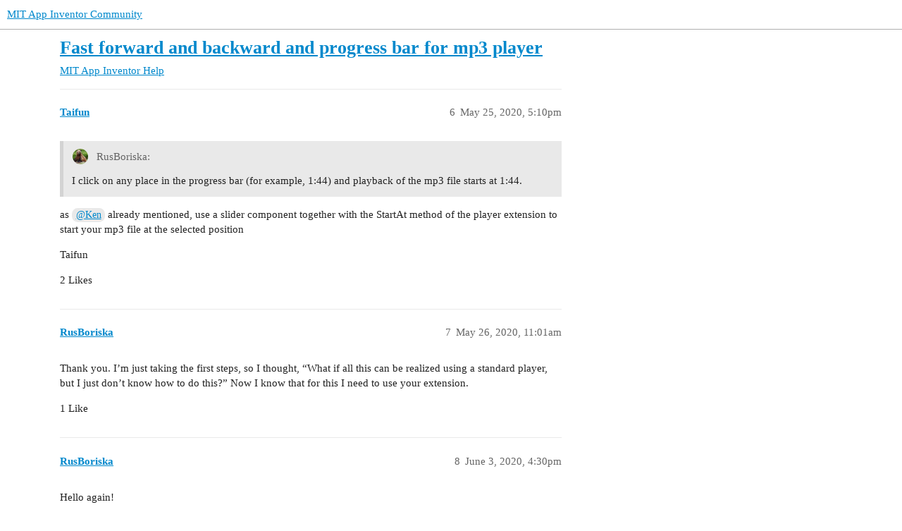

--- FILE ---
content_type: text/html; charset=utf-8
request_url: https://community.appinventor.mit.edu/t/fast-forward-and-backward-and-progress-bar-for-mp3-player/9702/17
body_size: 8117
content:
<!DOCTYPE html>
<html lang="en">
  <head>
    <meta charset="utf-8">
    <title>Fast forward and backward and progress bar for mp3 player - #17 by Anke - MIT App Inventor Help - MIT App Inventor Community</title>
    <meta name="description" content="Hello! 
How to make fast forward, rewind and progress bar for mp3 player? 
That is, I want to do the following things: 

I press the button forward, after which the mp3 file is rewound forward for a certain number of sec&amp;hellip;">
    <meta name="generator" content="Discourse 3.2.0.beta4-dev - https://github.com/discourse/discourse version baa7c4cec742f2275e5c8712c692076df0bfbac2">
<link rel="icon" type="image/png" href="https://community.appinventor.mit.edu/uploads/default/optimized/3X/b/3/b31c85ef8c680bebd74e67785a8bae253991c8c9_2_32x32.png">
<link rel="apple-touch-icon" type="image/png" href="https://community.appinventor.mit.edu/uploads/default/optimized/1X/177eff2d162f9b17880d0b5fa57dae096922481a_2_180x180.png">
<meta name="theme-color" media="all" content="#ffffff">

<meta name="viewport" content="width=device-width, initial-scale=1.0, minimum-scale=1.0, user-scalable=yes, viewport-fit=cover">
<link rel="canonical" href="https://community.appinventor.mit.edu/t/fast-forward-and-backward-and-progress-bar-for-mp3-player/9702" />

<link rel="search" type="application/opensearchdescription+xml" href="https://community.appinventor.mit.edu/opensearch.xml" title="MIT App Inventor Community Search">

    <link href="/stylesheets/color_definitions_light_2_3_b2bda43992216cd14b9dfa40d35a2e7088ce675d.css?__ws=community.appinventor.mit.edu" media="all" rel="stylesheet" class="light-scheme"/>

  <link href="/stylesheets/desktop_926f583c7deb9c34f0affc4da87f98430b502fe8.css?__ws=community.appinventor.mit.edu" media="all" rel="stylesheet" data-target="desktop"  />



  <link href="/stylesheets/chat_926f583c7deb9c34f0affc4da87f98430b502fe8.css?__ws=community.appinventor.mit.edu" media="all" rel="stylesheet" data-target="chat"  />
  <link href="/stylesheets/checklist_926f583c7deb9c34f0affc4da87f98430b502fe8.css?__ws=community.appinventor.mit.edu" media="all" rel="stylesheet" data-target="checklist"  />
  <link href="/stylesheets/discourse-akismet_926f583c7deb9c34f0affc4da87f98430b502fe8.css?__ws=community.appinventor.mit.edu" media="all" rel="stylesheet" data-target="discourse-akismet"  />
  <link href="/stylesheets/discourse-assign_926f583c7deb9c34f0affc4da87f98430b502fe8.css?__ws=community.appinventor.mit.edu" media="all" rel="stylesheet" data-target="discourse-assign"  />
  <link href="/stylesheets/discourse-canned-replies_926f583c7deb9c34f0affc4da87f98430b502fe8.css?__ws=community.appinventor.mit.edu" media="all" rel="stylesheet" data-target="discourse-canned-replies"  />
  <link href="/stylesheets/discourse-details_926f583c7deb9c34f0affc4da87f98430b502fe8.css?__ws=community.appinventor.mit.edu" media="all" rel="stylesheet" data-target="discourse-details"  />
  <link href="/stylesheets/discourse-lazy-videos_926f583c7deb9c34f0affc4da87f98430b502fe8.css?__ws=community.appinventor.mit.edu" media="all" rel="stylesheet" data-target="discourse-lazy-videos"  />
  <link href="/stylesheets/discourse-local-dates_926f583c7deb9c34f0affc4da87f98430b502fe8.css?__ws=community.appinventor.mit.edu" media="all" rel="stylesheet" data-target="discourse-local-dates"  />
  <link href="/stylesheets/discourse-narrative-bot_926f583c7deb9c34f0affc4da87f98430b502fe8.css?__ws=community.appinventor.mit.edu" media="all" rel="stylesheet" data-target="discourse-narrative-bot"  />
  <link href="/stylesheets/discourse-presence_926f583c7deb9c34f0affc4da87f98430b502fe8.css?__ws=community.appinventor.mit.edu" media="all" rel="stylesheet" data-target="discourse-presence"  />
  <link href="/stylesheets/discourse-solved_926f583c7deb9c34f0affc4da87f98430b502fe8.css?__ws=community.appinventor.mit.edu" media="all" rel="stylesheet" data-target="discourse-solved"  />
  <link href="/stylesheets/discourse-translator_926f583c7deb9c34f0affc4da87f98430b502fe8.css?__ws=community.appinventor.mit.edu" media="all" rel="stylesheet" data-target="discourse-translator"  />
  <link href="/stylesheets/docker_manager_926f583c7deb9c34f0affc4da87f98430b502fe8.css?__ws=community.appinventor.mit.edu" media="all" rel="stylesheet" data-target="docker_manager"  />
  <link href="/stylesheets/footnote_926f583c7deb9c34f0affc4da87f98430b502fe8.css?__ws=community.appinventor.mit.edu" media="all" rel="stylesheet" data-target="footnote"  />
  <link href="/stylesheets/poll_926f583c7deb9c34f0affc4da87f98430b502fe8.css?__ws=community.appinventor.mit.edu" media="all" rel="stylesheet" data-target="poll"  />
  <link href="/stylesheets/spoiler-alert_926f583c7deb9c34f0affc4da87f98430b502fe8.css?__ws=community.appinventor.mit.edu" media="all" rel="stylesheet" data-target="spoiler-alert"  />
  <link href="/stylesheets/chat_desktop_926f583c7deb9c34f0affc4da87f98430b502fe8.css?__ws=community.appinventor.mit.edu" media="all" rel="stylesheet" data-target="chat_desktop"  />
  <link href="/stylesheets/poll_desktop_926f583c7deb9c34f0affc4da87f98430b502fe8.css?__ws=community.appinventor.mit.edu" media="all" rel="stylesheet" data-target="poll_desktop"  />

  <link href="/stylesheets/desktop_theme_3_ae3b69f33d852c8b19a4fb9704502a5a4d99992f.css?__ws=community.appinventor.mit.edu" media="all" rel="stylesheet" data-target="desktop_theme" data-theme-id="3" data-theme-name="light"/>

    
    
        <link rel="alternate nofollow" type="application/rss+xml" title="RSS feed of &#39;Fast forward and backward and progress bar for mp3 player&#39;" href="https://community.appinventor.mit.edu/t/fast-forward-and-backward-and-progress-bar-for-mp3-player/9702.rss" />
    <meta property="og:site_name" content="MIT App Inventor Community" />
<meta property="og:type" content="website" />
<meta name="twitter:card" content="summary" />
<meta name="twitter:image" content="https://community.appinventor.mit.edu/uploads/default/original/2X/7/7b12579bb17e7ae436abf6225276dc51cdbec0b6.png" />
<meta property="og:image" content="https://community.appinventor.mit.edu/uploads/default/original/2X/7/7b12579bb17e7ae436abf6225276dc51cdbec0b6.png" />
<meta property="og:url" content="https://community.appinventor.mit.edu/t/fast-forward-and-backward-and-progress-bar-for-mp3-player/9702/17" />
<meta name="twitter:url" content="https://community.appinventor.mit.edu/t/fast-forward-and-backward-and-progress-bar-for-mp3-player/9702/17" />
<meta property="og:title" content="Fast forward and backward and progress bar for mp3 player" />
<meta name="twitter:title" content="Fast forward and backward and progress bar for mp3 player" />
<meta property="og:description" content="Ok, try this and if you have adapted / optimized my approach for yourself, post the result so that everyone can learn from it.     Of couse, you can also use mp3:" />
<meta name="twitter:description" content="Ok, try this and if you have adapted / optimized my approach for yourself, post the result so that everyone can learn from it.     Of couse, you can also use mp3:" />
<meta property="og:article:section" content="MIT App Inventor Help" />
<meta property="og:article:section:color" content="9EB83B" />
<meta property="article:published_time" content="2020-06-04T12:28:18+00:00" />
<meta property="og:ignore_canonical" content="true" />


    
  </head>
  <body class="crawler ">
    
    <header>
  <a href="/">
    MIT App Inventor Community
  </a>
</header>

    <div id="main-outlet" class="wrap" role="main">
        <div id="topic-title">
    <h1>
      <a href="/t/fast-forward-and-backward-and-progress-bar-for-mp3-player/9702">Fast forward and backward and progress bar for mp3 player</a>
    </h1>

      <div class="topic-category" itemscope itemtype="http://schema.org/BreadcrumbList">
          <span itemprop="itemListElement" itemscope itemtype="http://schema.org/ListItem">
            <a href="/c/mit-app-inventor-help/5" class="badge-wrapper bullet" itemprop="item">
              <span class='badge-category-bg' style='background-color: #9EB83B'></span>
              <span class='badge-category clear-badge'>
                <span class='category-name' itemprop='name'>MIT App Inventor Help</span>
              </span>
            </a>
            <meta itemprop="position" content="1" />
          </span>
      </div>

  </div>

  

    <div itemscope itemtype='http://schema.org/DiscussionForumPosting'>
      <meta itemprop='headline' content='Fast forward and backward and progress bar for mp3 player'>
      <meta itemprop='url' content='https://community.appinventor.mit.edu/t/fast-forward-and-backward-and-progress-bar-for-mp3-player/9702'>
        <meta itemprop='articleSection' content='MIT App Inventor Help'>
      <meta itemprop='keywords' content=''>
      <div itemprop='publisher' itemscope itemtype="http://schema.org/Organization">
        <meta itemprop='name' content='Massachusetts Institute of Technology'>
          <div itemprop='logo' itemscope itemtype="http://schema.org/ImageObject">
            <meta itemprop='url' content='https://community.appinventor.mit.edu/uploads/default/original/1X/69d98bd983c7c56415dd3f05dea67a20ac6d355c.png'>
          </div>
      </div>

          <div id='post_6' itemprop='comment' itemscope itemtype='http://schema.org/Comment' class='topic-body crawler-post'>
            <div class='crawler-post-meta'>
              <span class="creator" itemprop="author" itemscope itemtype="http://schema.org/Person">
                <a itemprop="url" href='https://community.appinventor.mit.edu/u/Taifun'><span itemprop='name'>Taifun</span></a>
                
              </span>

              <link  href="https://community.appinventor.mit.edu/t/fast-forward-and-backward-and-progress-bar-for-mp3-player/9702">


              <span class="crawler-post-infos">
                  <time itemprop='datePublished' datetime='2020-05-25T17:10:29Z' class='post-time'>
                    May 25, 2020,  5:10pm
                  </time>
                  <meta itemprop='dateModified' content='2020-05-25T17:10:29Z'>
              <span itemprop='position'>6</span>
              </span>
            </div>
            <div class='post' itemprop='text'>
              <aside class="quote no-group" data-username="RusBoriska" data-post="1" data-topic="9702">
<div class="title">
<div class="quote-controls"></div>
<img loading="lazy" alt="" width="24" height="24" src="https://community.appinventor.mit.edu/user_avatar/community.appinventor.mit.edu/rusboriska/48/11309_2.png" class="avatar"> RusBoriska:</div>
<blockquote>
<p>I click on any place in the progress bar (for example, 1:44) and playback of the mp3 file starts at 1:44.</p>
</blockquote>
</aside>
<p>as <a class="mention" href="/u/ken">@Ken</a> already mentioned, use a slider component together with the StartAt method of the player extension to start your mp3 file at the selected position</p>
<p>Taifun</p>
            </div>

            <div itemprop="interactionStatistic" itemscope itemtype="http://schema.org/InteractionCounter">
              <meta itemprop="interactionType" content="http://schema.org/LikeAction"/>
              <meta itemprop="userInteractionCount" content="2" />
              <span class='post-likes'>2 Likes</span>
            </div>

            <div itemprop="interactionStatistic" itemscope itemtype="http://schema.org/InteractionCounter">
                <meta itemprop="interactionType" content="http://schema.org/CommentAction"/>
                <meta itemprop="userInteractionCount" content="1" />
              </div>

          </div>
          <div id='post_7' itemprop='comment' itemscope itemtype='http://schema.org/Comment' class='topic-body crawler-post'>
            <div class='crawler-post-meta'>
              <span class="creator" itemprop="author" itemscope itemtype="http://schema.org/Person">
                <a itemprop="url" href='https://community.appinventor.mit.edu/u/RusBoriska'><span itemprop='name'>RusBoriska</span></a>
                
              </span>

              <link  href="https://community.appinventor.mit.edu/t/fast-forward-and-backward-and-progress-bar-for-mp3-player/9702">


              <span class="crawler-post-infos">
                  <time itemprop='datePublished' datetime='2020-05-26T11:01:08Z' class='post-time'>
                    May 26, 2020, 11:01am
                  </time>
                  <meta itemprop='dateModified' content='2020-05-26T11:01:08Z'>
              <span itemprop='position'>7</span>
              </span>
            </div>
            <div class='post' itemprop='text'>
              <p>Thank you. I’m just taking the first steps, so I thought, “What if all this can be realized using a standard player, but I just don’t know how to do this?” Now I know that for this I need to use your extension.</p>
            </div>

            <div itemprop="interactionStatistic" itemscope itemtype="http://schema.org/InteractionCounter">
              <meta itemprop="interactionType" content="http://schema.org/LikeAction"/>
              <meta itemprop="userInteractionCount" content="1" />
              <span class='post-likes'>1 Like</span>
            </div>

            <div itemprop="interactionStatistic" itemscope itemtype="http://schema.org/InteractionCounter">
                <meta itemprop="interactionType" content="http://schema.org/CommentAction"/>
                <meta itemprop="userInteractionCount" content="1" />
              </div>

          </div>
          <div id='post_8' itemprop='comment' itemscope itemtype='http://schema.org/Comment' class='topic-body crawler-post'>
            <div class='crawler-post-meta'>
              <span class="creator" itemprop="author" itemscope itemtype="http://schema.org/Person">
                <a itemprop="url" href='https://community.appinventor.mit.edu/u/RusBoriska'><span itemprop='name'>RusBoriska</span></a>
                
              </span>

              <link  href="https://community.appinventor.mit.edu/t/fast-forward-and-backward-and-progress-bar-for-mp3-player/9702">


              <span class="crawler-post-infos">
                  <time itemprop='datePublished' datetime='2020-06-03T16:30:39Z' class='post-time'>
                    June 3, 2020,  4:30pm
                  </time>
                  <meta itemprop='dateModified' content='2020-06-03T16:30:39Z'>
              <span itemprop='position'>8</span>
              </span>
            </div>
            <div class='post' itemprop='text'>
              <p>Hello again!<br>
I have managed to implement the “fast forward” and “rewind” buttons. I just point StartAt + 10,000 milliseconds and -10,000 milliseconds. But I can’t make a progress bar using a slider.<br>
Please tell me how to do this.</p>
            </div>

            <div itemprop="interactionStatistic" itemscope itemtype="http://schema.org/InteractionCounter">
              <meta itemprop="interactionType" content="http://schema.org/LikeAction"/>
              <meta itemprop="userInteractionCount" content="1" />
              <span class='post-likes'>1 Like</span>
            </div>

            <div itemprop="interactionStatistic" itemscope itemtype="http://schema.org/InteractionCounter">
                <meta itemprop="interactionType" content="http://schema.org/CommentAction"/>
                <meta itemprop="userInteractionCount" content="2" />
              </div>

          </div>
          <div id='post_9' itemprop='comment' itemscope itemtype='http://schema.org/Comment' class='topic-body crawler-post'>
            <div class='crawler-post-meta'>
              <span class="creator" itemprop="author" itemscope itemtype="http://schema.org/Person">
                <a itemprop="url" href='https://community.appinventor.mit.edu/u/TIMAI2'><span itemprop='name'>TIMAI2</span></a>
                
              </span>

              <link  href="https://community.appinventor.mit.edu/t/fast-forward-and-backward-and-progress-bar-for-mp3-player/9702">


              <span class="crawler-post-infos">
                  <time itemprop='datePublished' datetime='2020-06-03T18:36:07Z' class='post-time'>
                    June 3, 2020,  6:36pm
                  </time>
                  <meta itemprop='dateModified' content='2020-06-03T18:36:07Z'>
              <span itemprop='position'>9</span>
              </span>
            </div>
            <div class='post' itemprop='text'>
              <p>Use the currentPosition and Duration blocks in combination with a clock timer (every second?) with your slider (disable thumb!)</p>
            </div>

            <div itemprop="interactionStatistic" itemscope itemtype="http://schema.org/InteractionCounter">
              <meta itemprop="interactionType" content="http://schema.org/LikeAction"/>
              <meta itemprop="userInteractionCount" content="1" />
              <span class='post-likes'>1 Like</span>
            </div>

            <div itemprop="interactionStatistic" itemscope itemtype="http://schema.org/InteractionCounter">
                <meta itemprop="interactionType" content="http://schema.org/CommentAction"/>
                <meta itemprop="userInteractionCount" content="2" />
              </div>

          </div>
          <div id='post_10' itemprop='comment' itemscope itemtype='http://schema.org/Comment' class='topic-body crawler-post'>
            <div class='crawler-post-meta'>
              <span class="creator" itemprop="author" itemscope itemtype="http://schema.org/Person">
                <a itemprop="url" href='https://community.appinventor.mit.edu/u/RusBoriska'><span itemprop='name'>RusBoriska</span></a>
                
              </span>

              <link  href="https://community.appinventor.mit.edu/t/fast-forward-and-backward-and-progress-bar-for-mp3-player/9702">


              <span class="crawler-post-infos">
                  <time itemprop='datePublished' datetime='2020-06-04T10:29:21Z' class='post-time'>
                    June 4, 2020, 10:29am
                  </time>
                  <meta itemprop='dateModified' content='2020-06-04T10:29:21Z'>
              <span itemprop='position'>10</span>
              </span>
            </div>
            <div class='post' itemprop='text'>
              <p>Every second? Oh, hell, haha ​​… It’s a pity that there is no ready-made solution. OK, I’ll try to do it on my own and as soon as I have questions, I will add this topic. I think this thread will be interesting to other people as well. Because before asking this question, I searched for information on the Internet. Usually they tell how to make a primitive mp3 player and there is no question (and an answer, respectively) about the buttons for rewinding a track and a progress bar. I hope that when the next curious person asks this question, they will get to this topic and save their time.</p>
            </div>

            <div itemprop="interactionStatistic" itemscope itemtype="http://schema.org/InteractionCounter">
              <meta itemprop="interactionType" content="http://schema.org/LikeAction"/>
              <meta itemprop="userInteractionCount" content="1" />
              <span class='post-likes'>1 Like</span>
            </div>

            <div itemprop="interactionStatistic" itemscope itemtype="http://schema.org/InteractionCounter">
                <meta itemprop="interactionType" content="http://schema.org/CommentAction"/>
                <meta itemprop="userInteractionCount" content="1" />
              </div>

          </div>
          <div id='post_11' itemprop='comment' itemscope itemtype='http://schema.org/Comment' class='topic-body crawler-post'>
            <div class='crawler-post-meta'>
              <span class="creator" itemprop="author" itemscope itemtype="http://schema.org/Person">
                <a itemprop="url" href='https://community.appinventor.mit.edu/u/Anke'><span itemprop='name'>Anke</span></a>
                
              </span>

              <link  href="https://community.appinventor.mit.edu/t/fast-forward-and-backward-and-progress-bar-for-mp3-player/9702">


              <span class="crawler-post-infos">
                  <time itemprop='datePublished' datetime='2020-06-04T10:50:06Z' class='post-time'>
                    June 4, 2020, 10:50am
                  </time>
                  <meta itemprop='dateModified' content='2020-06-04T10:50:06Z'>
              <span itemprop='position'>11</span>
              </span>
            </div>
            <div class='post' itemprop='text'>
              <p>Something like this?</p>
<div class="video-container">
    <video width="100%" height="100%" preload="metadata" controls>
      <source src="/uploads/default/original/2X/2/282069cbdfb95b15af74acf515d9b4ca8e0da1ec.mp4">
      <a href="https://community.appinventor.mit.edu/uploads/default/original/2X/2/282069cbdfb95b15af74acf515d9b4ca8e0da1ec.mp4">/uploads/default/original/2X/2/282069cbdfb95b15af74acf515d9b4ca8e0da1ec.mp4</a>
    </source></video>
  </div>
            </div>

            <div itemprop="interactionStatistic" itemscope itemtype="http://schema.org/InteractionCounter">
              <meta itemprop="interactionType" content="http://schema.org/LikeAction"/>
              <meta itemprop="userInteractionCount" content="1" />
              <span class='post-likes'>1 Like</span>
            </div>

            <div itemprop="interactionStatistic" itemscope itemtype="http://schema.org/InteractionCounter">
                <meta itemprop="interactionType" content="http://schema.org/CommentAction"/>
                <meta itemprop="userInteractionCount" content="2" />
              </div>

          </div>
          <div id='post_12' itemprop='comment' itemscope itemtype='http://schema.org/Comment' class='topic-body crawler-post'>
            <div class='crawler-post-meta'>
              <span class="creator" itemprop="author" itemscope itemtype="http://schema.org/Person">
                <a itemprop="url" href='https://community.appinventor.mit.edu/u/TIMAI2'><span itemprop='name'>TIMAI2</span></a>
                
              </span>

              <link  href="https://community.appinventor.mit.edu/t/fast-forward-and-backward-and-progress-bar-for-mp3-player/9702">


              <span class="crawler-post-infos">
                  <time itemprop='datePublished' datetime='2020-06-04T10:51:33Z' class='post-time'>
                    June 4, 2020, 10:51am
                  </time>
                  <meta itemprop='dateModified' content='2020-06-04T10:51:33Z'>
              <span itemprop='position'>12</span>
              </span>
            </div>
            <div class='post' itemprop='text'>
              <p>^^^ Nice <img src="https://community.appinventor.mit.edu/images/emoji/google/wink.png?v=9" title=":wink:" class="emoji" alt=":wink:"></p>
            </div>

            <div itemprop="interactionStatistic" itemscope itemtype="http://schema.org/InteractionCounter">
              <meta itemprop="interactionType" content="http://schema.org/LikeAction"/>
              <meta itemprop="userInteractionCount" content="0" />
              <span class='post-likes'></span>
            </div>

            <div itemprop="interactionStatistic" itemscope itemtype="http://schema.org/InteractionCounter">
                <meta itemprop="interactionType" content="http://schema.org/CommentAction"/>
                <meta itemprop="userInteractionCount" content="0" />
              </div>

          </div>
          <div id='post_13' itemprop='comment' itemscope itemtype='http://schema.org/Comment' class='topic-body crawler-post'>
            <div class='crawler-post-meta'>
              <span class="creator" itemprop="author" itemscope itemtype="http://schema.org/Person">
                <a itemprop="url" href='https://community.appinventor.mit.edu/u/Anke'><span itemprop='name'>Anke</span></a>
                
              </span>

              <link  href="https://community.appinventor.mit.edu/t/fast-forward-and-backward-and-progress-bar-for-mp3-player/9702">


              <span class="crawler-post-infos">
                  <time itemprop='datePublished' datetime='2020-06-04T10:57:05Z' class='post-time'>
                    June 4, 2020, 10:57am
                  </time>
                  <meta itemprop='dateModified' content='2020-06-04T10:57:05Z'>
              <span itemprop='position'>13</span>
              </span>
            </div>
            <div class='post' itemprop='text'>
              <aside class="quote group-powerusers" data-username="TIMAI2" data-post="9" data-topic="9702" data-full="true">
<div class="title">
<div class="quote-controls"></div>
<img loading="lazy" alt="" width="24" height="24" src="https://community.appinventor.mit.edu/user_avatar/community.appinventor.mit.edu/timai2/48/113034_2.png" class="avatar"> TIMAI2:</div>
<blockquote>
<p>Use the currentPosition and Duration blocks in combination with a clock timer (every second?) with your slider (<strong>disable thumb</strong>!</p>
</blockquote>
</aside>
<p>I would like to see a solution this way. <img src="https://community.appinventor.mit.edu/images/emoji/google/wink.png?v=12" title=":wink:" class="emoji" alt=":wink:" loading="lazy" width="20" height="20"></p>
            </div>

            <div itemprop="interactionStatistic" itemscope itemtype="http://schema.org/InteractionCounter">
              <meta itemprop="interactionType" content="http://schema.org/LikeAction"/>
              <meta itemprop="userInteractionCount" content="1" />
              <span class='post-likes'>1 Like</span>
            </div>

            <div itemprop="interactionStatistic" itemscope itemtype="http://schema.org/InteractionCounter">
                <meta itemprop="interactionType" content="http://schema.org/CommentAction"/>
                <meta itemprop="userInteractionCount" content="1" />
              </div>

          </div>
          <div id='post_14' itemprop='comment' itemscope itemtype='http://schema.org/Comment' class='topic-body crawler-post'>
            <div class='crawler-post-meta'>
              <span class="creator" itemprop="author" itemscope itemtype="http://schema.org/Person">
                <a itemprop="url" href='https://community.appinventor.mit.edu/u/TIMAI2'><span itemprop='name'>TIMAI2</span></a>
                
              </span>

              <link  href="https://community.appinventor.mit.edu/t/fast-forward-and-backward-and-progress-bar-for-mp3-player/9702">


              <span class="crawler-post-infos">
                  <time itemprop='datePublished' datetime='2020-06-04T11:00:00Z' class='post-time'>
                    June 4, 2020, 11:00am
                  </time>
                  <meta itemprop='dateModified' content='2020-06-04T11:00:00Z'>
              <span itemprop='position'>14</span>
              </span>
            </div>
            <div class='post' itemprop='text'>
              <aside class="quote group-powerusers" data-username="Anke" data-post="13" data-topic="9702">
<div class="title">
<div class="quote-controls"></div>
<img loading="lazy" alt="" width="24" height="24" src="https://community.appinventor.mit.edu/user_avatar/community.appinventor.mit.edu/anke/48/346_2.png" class="avatar"> Anke:</div>
<blockquote>
<p>I would like to see a solution this way</p>
</blockquote>
</aside>
<p>I thought that is what you just did <img src="https://community.appinventor.mit.edu/images/emoji/google/wink.png?v=12" title=":wink:" class="emoji" alt=":wink:" loading="lazy" width="20" height="20"></p>
            </div>

            <div itemprop="interactionStatistic" itemscope itemtype="http://schema.org/InteractionCounter">
              <meta itemprop="interactionType" content="http://schema.org/LikeAction"/>
              <meta itemprop="userInteractionCount" content="0" />
              <span class='post-likes'></span>
            </div>

            <div itemprop="interactionStatistic" itemscope itemtype="http://schema.org/InteractionCounter">
                <meta itemprop="interactionType" content="http://schema.org/CommentAction"/>
                <meta itemprop="userInteractionCount" content="1" />
              </div>

          </div>
          <div id='post_15' itemprop='comment' itemscope itemtype='http://schema.org/Comment' class='topic-body crawler-post'>
            <div class='crawler-post-meta'>
              <span class="creator" itemprop="author" itemscope itemtype="http://schema.org/Person">
                <a itemprop="url" href='https://community.appinventor.mit.edu/u/Anke'><span itemprop='name'>Anke</span></a>
                
              </span>

              <link  href="https://community.appinventor.mit.edu/t/fast-forward-and-backward-and-progress-bar-for-mp3-player/9702">


              <span class="crawler-post-infos">
                  <time itemprop='datePublished' datetime='2020-06-04T11:14:57Z' class='post-time'>
                    June 4, 2020, 11:14am
                  </time>
                  <meta itemprop='dateModified' content='2020-06-04T11:14:57Z'>
              <span itemprop='position'>15</span>
              </span>
            </div>
            <div class='post' itemprop='text'>
              <aside class="quote group-powerusers" data-username="TIMAI2" data-post="14" data-topic="9702">
<div class="title">
<div class="quote-controls"></div>
<img loading="lazy" alt="" width="24" height="24" src="https://community.appinventor.mit.edu/user_avatar/community.appinventor.mit.edu/timai2/48/113034_2.png" class="avatar"> TIMAI2:</div>
<blockquote>
<p>that is what you just did</p>
</blockquote>
</aside>
<p>... but not by disabling any slider.</p>
            </div>

            <div itemprop="interactionStatistic" itemscope itemtype="http://schema.org/InteractionCounter">
              <meta itemprop="interactionType" content="http://schema.org/LikeAction"/>
              <meta itemprop="userInteractionCount" content="1" />
              <span class='post-likes'>1 Like</span>
            </div>

            <div itemprop="interactionStatistic" itemscope itemtype="http://schema.org/InteractionCounter">
                <meta itemprop="interactionType" content="http://schema.org/CommentAction"/>
                <meta itemprop="userInteractionCount" content="0" />
              </div>

          </div>
          <div id='post_16' itemprop='comment' itemscope itemtype='http://schema.org/Comment' class='topic-body crawler-post'>
            <div class='crawler-post-meta'>
              <span class="creator" itemprop="author" itemscope itemtype="http://schema.org/Person">
                <a itemprop="url" href='https://community.appinventor.mit.edu/u/RusBoriska'><span itemprop='name'>RusBoriska</span></a>
                
              </span>

              <link  href="https://community.appinventor.mit.edu/t/fast-forward-and-backward-and-progress-bar-for-mp3-player/9702">


              <span class="crawler-post-infos">
                  <time itemprop='datePublished' datetime='2020-06-04T11:38:15Z' class='post-time'>
                    June 4, 2020, 11:38am
                  </time>
                  <meta itemprop='dateModified' content='2020-06-04T11:38:15Z'>
              <span itemprop='position'>16</span>
              </span>
            </div>
            <div class='post' itemprop='text'>
              <p>Yes, yes, something like this, as in any decent mp3 player, haha. So a user may quickly go to the middle of the track, listen to the beginning, go to the end and so on.<br>
Can you show how you did it, please?</p>
            </div>

            <div itemprop="interactionStatistic" itemscope itemtype="http://schema.org/InteractionCounter">
              <meta itemprop="interactionType" content="http://schema.org/LikeAction"/>
              <meta itemprop="userInteractionCount" content="0" />
              <span class='post-likes'></span>
            </div>

            <div itemprop="interactionStatistic" itemscope itemtype="http://schema.org/InteractionCounter">
                <meta itemprop="interactionType" content="http://schema.org/CommentAction"/>
                <meta itemprop="userInteractionCount" content="2" />
              </div>

          </div>
          <div id='post_17' itemprop='comment' itemscope itemtype='http://schema.org/Comment' class='topic-body crawler-post'>
            <div class='crawler-post-meta'>
              <span class="creator" itemprop="author" itemscope itemtype="http://schema.org/Person">
                <a itemprop="url" href='https://community.appinventor.mit.edu/u/Anke'><span itemprop='name'>Anke</span></a>
                
              </span>

              <link  href="https://community.appinventor.mit.edu/t/fast-forward-and-backward-and-progress-bar-for-mp3-player/9702">

                <link itemprop="image" href="https://community.appinventor.mit.edu/uploads/default/original/2X/7/7b12579bb17e7ae436abf6225276dc51cdbec0b6.png">

              <span class="crawler-post-infos">
                  <time itemprop='datePublished' datetime='2020-06-04T12:28:18Z' class='post-time'>
                    June 4, 2020, 12:28pm
                  </time>
                  <meta itemprop='dateModified' content='2020-06-04T12:28:18Z'>
              <span itemprop='position'>17</span>
              </span>
            </div>
            <div class='post' itemprop='text'>
              <aside class="quote no-group" data-username="RusBoriska" data-post="16" data-topic="9702">
<div class="title">
<div class="quote-controls"></div>
<img loading="lazy" alt="" width="24" height="24" src="https://community.appinventor.mit.edu/user_avatar/community.appinventor.mit.edu/rusboriska/48/11309_2.png" class="avatar"> RusBoriska:</div>
<blockquote>
<p>Can you show how you did it, please?</p>
</blockquote>
</aside>
<p>Ok, try this and if you have adapted / optimized my approach for yourself, post the result so that everyone can learn from it.</p>
<p><div class="lightbox-wrapper"><a class="lightbox" href="https://community.appinventor.mit.edu/uploads/default/original/2X/7/7b12579bb17e7ae436abf6225276dc51cdbec0b6.png" data-download-href="https://community.appinventor.mit.edu/uploads/default/7b12579bb17e7ae436abf6225276dc51cdbec0b6" title="grafik"><img src="https://community.appinventor.mit.edu/uploads/default/optimized/2X/7/7b12579bb17e7ae436abf6225276dc51cdbec0b6_2_690x452.png" alt="grafik" data-base62-sha1="hyK1Fmr4mcRuHB9bT1k295uGMrY" width="690" height="452" srcset="https://community.appinventor.mit.edu/uploads/default/optimized/2X/7/7b12579bb17e7ae436abf6225276dc51cdbec0b6_2_690x452.png, https://community.appinventor.mit.edu/uploads/default/optimized/2X/7/7b12579bb17e7ae436abf6225276dc51cdbec0b6_2_1035x678.png 1.5x, https://community.appinventor.mit.edu/uploads/default/original/2X/7/7b12579bb17e7ae436abf6225276dc51cdbec0b6.png 2x" data-dominant-color="CED0C4"><div class="meta"><svg class="fa d-icon d-icon-far-image svg-icon" aria-hidden="true"><use href="#far-image"></use></svg><span class="filename">grafik</span><span class="informations">1361×893 93.7 KB</span><svg class="fa d-icon d-icon-discourse-expand svg-icon" aria-hidden="true"><use href="#discourse-expand"></use></svg></div></a></div></p>
<p>Of couse, you can also use mp3:</p>
<p><div class="lightbox-wrapper"><a class="lightbox" href="https://community.appinventor.mit.edu/uploads/default/original/2X/8/87474f2421c76b99bb1e00dbf27e261c03d8d2fe.jpeg" data-download-href="https://community.appinventor.mit.edu/uploads/default/87474f2421c76b99bb1e00dbf27e261c03d8d2fe" title="grafik"><img src="https://community.appinventor.mit.edu/uploads/default/optimized/2X/8/87474f2421c76b99bb1e00dbf27e261c03d8d2fe_2_619x499.jpeg" alt="grafik" data-base62-sha1="jiJeJwuA9DKyWlndxSxjCRmRefc" width="619" height="499" srcset="https://community.appinventor.mit.edu/uploads/default/optimized/2X/8/87474f2421c76b99bb1e00dbf27e261c03d8d2fe_2_619x499.jpeg, https://community.appinventor.mit.edu/uploads/default/optimized/2X/8/87474f2421c76b99bb1e00dbf27e261c03d8d2fe_2_928x748.jpeg 1.5x, https://community.appinventor.mit.edu/uploads/default/original/2X/8/87474f2421c76b99bb1e00dbf27e261c03d8d2fe.jpeg 2x" data-dominant-color="D9DAD8"><div class="meta"><svg class="fa d-icon d-icon-far-image svg-icon" aria-hidden="true"><use href="#far-image"></use></svg><span class="filename">grafik</span><span class="informations">1038×838 185 KB</span><svg class="fa d-icon d-icon-discourse-expand svg-icon" aria-hidden="true"><use href="#discourse-expand"></use></svg></div></a></div></p>
            </div>

            <div itemprop="interactionStatistic" itemscope itemtype="http://schema.org/InteractionCounter">
              <meta itemprop="interactionType" content="http://schema.org/LikeAction"/>
              <meta itemprop="userInteractionCount" content="1" />
              <span class='post-likes'>1 Like</span>
            </div>

            <div itemprop="interactionStatistic" itemscope itemtype="http://schema.org/InteractionCounter">
                <meta itemprop="interactionType" content="http://schema.org/CommentAction"/>
                <meta itemprop="userInteractionCount" content="1" />
              </div>

                <div class='crawler-linkback-list' itemscope itemtype='http://schema.org/ItemList'>
                      <div itemprop='itemListElement' itemscope itemtype='http://schema.org/ListItem'>
                        <a itemprop='url' href="https://community.appinventor.mit.edu/t/slider-colorright-companion-issue/10313/7">Slider ColorRight / Companion issue</a>
                        <meta itemprop='position' content='3'>
                      </div>
                </div>
          </div>
          <div id='post_18' itemprop='comment' itemscope itemtype='http://schema.org/Comment' class='topic-body crawler-post'>
            <div class='crawler-post-meta'>
              <span class="creator" itemprop="author" itemscope itemtype="http://schema.org/Person">
                <a itemprop="url" href='https://community.appinventor.mit.edu/u/RusBoriska'><span itemprop='name'>RusBoriska</span></a>
                
              </span>

              <link  href="https://community.appinventor.mit.edu/t/fast-forward-and-backward-and-progress-bar-for-mp3-player/9702">


              <span class="crawler-post-infos">
                  <time itemprop='datePublished' datetime='2020-06-04T12:39:53Z' class='post-time'>
                    June 4, 2020, 12:39pm
                  </time>
                  <meta itemprop='dateModified' content='2020-06-04T12:39:53Z'>
              <span itemprop='position'>18</span>
              </span>
            </div>
            <div class='post' itemprop='text'>
              <p>Many thanks! First of all, I will try to repeat all your code and then start experimenting.</p>
            </div>

            <div itemprop="interactionStatistic" itemscope itemtype="http://schema.org/InteractionCounter">
              <meta itemprop="interactionType" content="http://schema.org/LikeAction"/>
              <meta itemprop="userInteractionCount" content="1" />
              <span class='post-likes'>1 Like</span>
            </div>

            <div itemprop="interactionStatistic" itemscope itemtype="http://schema.org/InteractionCounter">
                <meta itemprop="interactionType" content="http://schema.org/CommentAction"/>
                <meta itemprop="userInteractionCount" content="0" />
              </div>

          </div>
          <div id='post_19' itemprop='comment' itemscope itemtype='http://schema.org/Comment' class='topic-body crawler-post'>
            <div class='crawler-post-meta'>
              <span class="creator" itemprop="author" itemscope itemtype="http://schema.org/Person">
                <a itemprop="url" href='https://community.appinventor.mit.edu/u/Anke'><span itemprop='name'>Anke</span></a>
                
              </span>

              <link  href="https://community.appinventor.mit.edu/t/fast-forward-and-backward-and-progress-bar-for-mp3-player/9702">


              <span class="crawler-post-infos">
                  <time itemprop='datePublished' datetime='2020-06-06T06:16:42Z' class='post-time'>
                    June 6, 2020,  6:16am
                  </time>
                  <meta itemprop='dateModified' content='2020-06-06T06:16:42Z'>
              <span itemprop='position'>19</span>
              </span>
            </div>
            <div class='post' itemprop='text'>
              <p>I found a way to do everything with <strong>just one slider</strong>: display the current runtime, fast forward and rewind. Unfortunately, this is much more complicated with AI2 than with Kodular, because among other things the Slider component in AI2 has no TouchDown and TouchUp events.</p>
<p>So test this APK on your devices:</p>
<aside class="onebox googledrive">
  <header class="source">
      <a href="https://drive.google.com/file/d/1B5WrnVRcJ-qMUIMnCwSqhc6uQ_MQbwTU/view?usp=sharing" target="_blank">drive.google.com</a>
  </header>
  <article class="onebox-body">
      <a href="https://drive.google.com/file/d/1B5WrnVRcJ-qMUIMnCwSqhc6uQ_MQbwTU/view?usp=sharing" target="_blank"><span class="googledocs-onebox-logo g-drive-logo"></span></a>



<h3><a href="https://drive.google.com/file/d/1B5WrnVRcJ-qMUIMnCwSqhc6uQ_MQbwTU/view?usp=sharing" target="_blank">playSoundForBackward.apk</a></h3>

<p>Google Drive file.</p>

  </article>
  <div class="onebox-metadata">
    
    
  </div>
  <div style="clear: both"></div>
</aside>

<div class="video-container">
    <video width="100%" height="100%" preload="metadata" controls>
      <source src="/uploads/default/original/2X/7/7d3e66d247b2e2b811c1ddcda98d31f96e1fa144.mp4">
      <a href="https://community.appinventor.mit.edu/uploads/default/original/2X/7/7d3e66d247b2e2b811c1ddcda98d31f96e1fa144.mp4">/uploads/default/original/2X/7/7d3e66d247b2e2b811c1ddcda98d31f96e1fa144.mp4</a>
    </source></video>
  </div>
<p>Since this question also arises frequently: You should also be able to pick and play mp3 files from the external (removable) SD card.</p>
            </div>

            <div itemprop="interactionStatistic" itemscope itemtype="http://schema.org/InteractionCounter">
              <meta itemprop="interactionType" content="http://schema.org/LikeAction"/>
              <meta itemprop="userInteractionCount" content="3" />
              <span class='post-likes'>3 Likes</span>
            </div>

            <div itemprop="interactionStatistic" itemscope itemtype="http://schema.org/InteractionCounter">
                <meta itemprop="interactionType" content="http://schema.org/CommentAction"/>
                <meta itemprop="userInteractionCount" content="2" />
              </div>

                <div class='crawler-linkback-list' itemscope itemtype='http://schema.org/ItemList'>
                      <div itemprop='itemListElement' itemscope itemtype='http://schema.org/ListItem'>
                        <a itemprop='url' href="https://community.appinventor.mit.edu/t/how-do-you-make-a-sound-player-with-seek-bar/58765/4">How do you make a sound player with seek bar?</a>
                        <meta itemprop='position' content='3'>
                      </div>
                      <div itemprop='itemListElement' itemscope itemtype='http://schema.org/ListItem'>
                        <a itemprop='url' href="https://community.appinventor.mit.edu/t/how-can-i-make-it-so-that-music-mp3-files-can-be-played-from-the-external-sd-card-whether-directly-or-indirectly/17978/4">How can I make it so that music (mp3 files) can be played from the external SD card, whether directly or indirectly?</a>
                        <meta itemprop='position' content='4'>
                      </div>
                      <div itemprop='itemListElement' itemscope itemtype='http://schema.org/ListItem'>
                        <a itemprop='url' href="https://community.appinventor.mit.edu/t/music-player-slider-problem/105255/3">Music player slider problem</a>
                        <meta itemprop='position' content='5'>
                      </div>
                      <div itemprop='itemListElement' itemscope itemtype='http://schema.org/ListItem'>
                        <a itemprop='url' href="https://community.appinventor.mit.edu/t/my-app-can-t-read-files-from-portable-sd-card/37746/18">My app can´t read files from portable sd card</a>
                        <meta itemprop='position' content='6'>
                      </div>
                      <div itemprop='itemListElement' itemscope itemtype='http://schema.org/ListItem'>
                        <a itemprop='url' href="https://community.appinventor.mit.edu/t/how-do-i-get-data-uri-mp3-file-time/32090/23">How do I get data Uri .mp3 file time?</a>
                        <meta itemprop='position' content='7'>
                      </div>
                      <div itemprop='itemListElement' itemscope itemtype='http://schema.org/ListItem'>
                        <a itemprop='url' href="https://community.appinventor.mit.edu/t/cannot-move-current-position-of-playing-music/149142/4">Cannot move current position of playing music</a>
                        <meta itemprop='position' content='8'>
                      </div>
                      <div itemprop='itemListElement' itemscope itemtype='http://schema.org/ListItem'>
                        <a itemprop='url' href="https://community.appinventor.mit.edu/t/play-audio-file-from-position-where-the-slider-is-changed/126065/2">Play audio file from position where the slider is changed</a>
                        <meta itemprop='position' content='9'>
                      </div>
                      <div itemprop='itemListElement' itemscope itemtype='http://schema.org/ListItem'>
                        <a itemprop='url' href="https://community.appinventor.mit.edu/t/player-device-audio-loop-play-streaming/123673/201">Player - Device Audio, Loop - Play Streaming</a>
                        <meta itemprop='position' content='10'>
                      </div>
                </div>
          </div>
          <div id='post_20' itemprop='comment' itemscope itemtype='http://schema.org/Comment' class='topic-body crawler-post'>
            <div class='crawler-post-meta'>
              <span class="creator" itemprop="author" itemscope itemtype="http://schema.org/Person">
                <a itemprop="url" href='https://community.appinventor.mit.edu/u/RusBoriska'><span itemprop='name'>RusBoriska</span></a>
                
              </span>

              <link  href="https://community.appinventor.mit.edu/t/fast-forward-and-backward-and-progress-bar-for-mp3-player/9702">


              <span class="crawler-post-infos">
                  <time itemprop='datePublished' datetime='2020-06-06T08:56:27Z' class='post-time'>
                    June 6, 2020,  8:56am
                  </time>
                  <meta itemprop='dateModified' content='2020-06-06T09:14:49Z'>
              <span itemprop='position'>20</span>
              </span>
            </div>
            <div class='post' itemprop='text'>
              <p>Wow! It’s great! And quite by accident, I also started trying Kodular when I came across some limitations here. No, this is not an advertisement for another service, haha.</p>
<p>I have already downloaded your apk. I will test it very soon. I think other people will do this as well, as this is a really important question.</p>
<p>I started testing the application.</p>
<ol>
<li>LDPlayer emulator (Android 4.4)</li>
<li>ZTE Smartphone (Android 7.0)</li>
</ol>
<p>Everything works fine for me. Dear friends, let’s help this wonderful girl. Try to test this application on your smartphones as well.</p>
            </div>

            <div itemprop="interactionStatistic" itemscope itemtype="http://schema.org/InteractionCounter">
              <meta itemprop="interactionType" content="http://schema.org/LikeAction"/>
              <meta itemprop="userInteractionCount" content="2" />
              <span class='post-likes'>2 Likes</span>
            </div>

            <div itemprop="interactionStatistic" itemscope itemtype="http://schema.org/InteractionCounter">
                <meta itemprop="interactionType" content="http://schema.org/CommentAction"/>
                <meta itemprop="userInteractionCount" content="1" />
              </div>

          </div>
          <div id='post_21' itemprop='comment' itemscope itemtype='http://schema.org/Comment' class='topic-body crawler-post'>
            <div class='crawler-post-meta'>
              <span class="creator" itemprop="author" itemscope itemtype="http://schema.org/Person">
                <a itemprop="url" href='https://community.appinventor.mit.edu/u/Anke'><span itemprop='name'>Anke</span></a>
                
              </span>

              <link  href="https://community.appinventor.mit.edu/t/fast-forward-and-backward-and-progress-bar-for-mp3-player/9702">

                <link itemprop="image" href="https://community.appinventor.mit.edu/uploads/default/original/2X/5/57a7df2920d3d5292daaba0b2e7b010b82c6bdd6.png">

              <span class="crawler-post-infos">
                  <time itemprop='datePublished' datetime='2020-06-06T10:36:12Z' class='post-time'>
                    June 6, 2020, 10:36am
                  </time>
                  <meta itemprop='dateModified' content='2020-06-06T10:36:12Z'>
              <span itemprop='position'>21</span>
              </span>
            </div>
            <div class='post' itemprop='text'>
              <p>Here are the used components &amp; extensions<br>
(<code>TaifunPlayer</code>: <a class="mention" href="/u/taifun">@Taifun</a>, <code>SliderTools</code>: <a class="mention" href="/u/ken">@Ken</a>, <code>FileTools</code>: <a class="mention" href="/u/vknow360">@vknow360</a> ):</p>
<p><div class="lightbox-wrapper"><a class="lightbox" href="https://community.appinventor.mit.edu/uploads/default/original/2X/5/57a7df2920d3d5292daaba0b2e7b010b82c6bdd6.png" data-download-href="https://community.appinventor.mit.edu/uploads/default/57a7df2920d3d5292daaba0b2e7b010b82c6bdd6" title="grafik"><img src="https://community.appinventor.mit.edu/uploads/default/optimized/2X/5/57a7df2920d3d5292daaba0b2e7b010b82c6bdd6_2_517x362.png" alt="grafik" data-base62-sha1="cvrcBZPToVkor7TcdzwWTA9oK4m" width="517" height="362" srcset="https://community.appinventor.mit.edu/uploads/default/optimized/2X/5/57a7df2920d3d5292daaba0b2e7b010b82c6bdd6_2_517x362.png, https://community.appinventor.mit.edu/uploads/default/optimized/2X/5/57a7df2920d3d5292daaba0b2e7b010b82c6bdd6_2_775x543.png 1.5x, https://community.appinventor.mit.edu/uploads/default/original/2X/5/57a7df2920d3d5292daaba0b2e7b010b82c6bdd6.png 2x" data-small-upload="https://community.appinventor.mit.edu/uploads/default/optimized/2X/5/57a7df2920d3d5292daaba0b2e7b010b82c6bdd6_2_10x10.png"><div class="meta">
<svg class="fa d-icon d-icon-far-image svg-icon" aria-hidden="true"><use xlink:href="#far-image"></use></svg><span class="filename">grafik</span><span class="informations">805×564 130 KB</span><svg class="fa d-icon d-icon-discourse-expand svg-icon" aria-hidden="true"><use xlink:href="#discourse-expand"></use></svg>
</div></a></div></p>
<p>It is really a challenge to achieve this.<br>
For something like that, Kodular has a “Daily Challenge” topic that, as far as I can remember, was opened by <a class="mention" href="/u/peter">@Peter</a>.</p>
<p>PS: <em>I have to do more tests … also with different devices and Android versions</em> …</p>
            </div>

            <div itemprop="interactionStatistic" itemscope itemtype="http://schema.org/InteractionCounter">
              <meta itemprop="interactionType" content="http://schema.org/LikeAction"/>
              <meta itemprop="userInteractionCount" content="6" />
              <span class='post-likes'>6 Likes</span>
            </div>

            <div itemprop="interactionStatistic" itemscope itemtype="http://schema.org/InteractionCounter">
                <meta itemprop="interactionType" content="http://schema.org/CommentAction"/>
                <meta itemprop="userInteractionCount" content="1" />
              </div>

                <div class='crawler-linkback-list' itemscope itemtype='http://schema.org/ItemList'>
                      <div itemprop='itemListElement' itemscope itemtype='http://schema.org/ListItem'>
                        <a itemprop='url' href="https://community.appinventor.mit.edu/t/free-open-source-slidertools-bit-of-useful-feature-for-sliders/17459/3">[FREE / Open Source] SliderTools - Bit of useful feature for sliders</a>
                        <meta itemprop='position' content='2'>
                      </div>
                      <div itemprop='itemListElement' itemscope itemtype='http://schema.org/ListItem'>
                        <a itemprop='url' href="https://community.appinventor.mit.edu/t/using-slider-to-forward-and-backyard-a-song/81263/16">Using slider to forward and backward a song</a>
                        <meta itemprop='position' content='3'>
                      </div>
                      <div itemprop='itemListElement' itemscope itemtype='http://schema.org/ListItem'>
                        <a itemprop='url' href="https://community.appinventor.mit.edu/t/play-audio-file-from-position-where-the-slider-is-changed/126065/2">Play audio file from position where the slider is changed</a>
                        <meta itemprop='position' content='4'>
                      </div>
                </div>
          </div>
          <div id='post_22' itemprop='comment' itemscope itemtype='http://schema.org/Comment' class='topic-body crawler-post'>
            <div class='crawler-post-meta'>
              <span class="creator" itemprop="author" itemscope itemtype="http://schema.org/Person">
                <a itemprop="url" href='https://community.appinventor.mit.edu/u/Melody_Lozano_Ruiz'><span itemprop='name'>Melody_Lozano_Ruiz</span></a>
                
              </span>

              <link  href="https://community.appinventor.mit.edu/t/fast-forward-and-backward-and-progress-bar-for-mp3-player/9702">


              <span class="crawler-post-infos">
                  <time itemprop='datePublished' datetime='2020-07-13T14:47:37Z' class='post-time'>
                    July 13, 2020,  2:47pm
                  </time>
                  <meta itemprop='dateModified' content='2020-07-13T14:47:37Z'>
              <span itemprop='position'>22</span>
              </span>
            </div>
            <div class='post' itemprop='text'>
              <p>hello, I saw your project and I want to implement it to my mp3 player, <a class="mention" href="/u/anke">@Anke</a>, could you please put the links of the extensions ?, I lost looking for them, sorry</p>
            </div>

            <div itemprop="interactionStatistic" itemscope itemtype="http://schema.org/InteractionCounter">
              <meta itemprop="interactionType" content="http://schema.org/LikeAction"/>
              <meta itemprop="userInteractionCount" content="0" />
              <span class='post-likes'></span>
            </div>

            <div itemprop="interactionStatistic" itemscope itemtype="http://schema.org/InteractionCounter">
                <meta itemprop="interactionType" content="http://schema.org/CommentAction"/>
                <meta itemprop="userInteractionCount" content="1" />
              </div>

          </div>
          <div id='post_23' itemprop='comment' itemscope itemtype='http://schema.org/Comment' class='topic-body crawler-post'>
            <div class='crawler-post-meta'>
              <span class="creator" itemprop="author" itemscope itemtype="http://schema.org/Person">
                <a itemprop="url" href='https://community.appinventor.mit.edu/u/Anke'><span itemprop='name'>Anke</span></a>
                
              </span>

              <link  href="https://community.appinventor.mit.edu/t/fast-forward-and-backward-and-progress-bar-for-mp3-player/9702">


              <span class="crawler-post-infos">
                  <time itemprop='datePublished' datetime='2020-07-13T14:49:27Z' class='post-time'>
                    July 13, 2020,  2:49pm
                  </time>
                  <meta itemprop='dateModified' content='2020-07-13T14:49:27Z'>
              <span itemprop='position'>23</span>
              </span>
            </div>
            <div class='post' itemprop='text'>
              <aside class="quote no-group" data-username="Melody_Lozano_Ruiz" data-post="22" data-topic="9702">
<div class="title">
<div class="quote-controls"></div>
<img loading="lazy" alt="" width="24" height="24" src="https://community.appinventor.mit.edu/user_avatar/community.appinventor.mit.edu/melody_lozano_ruiz/48/15244_2.png" class="avatar"> Melody_Lozano_Ruiz:</div>
<blockquote>
<p>could you please put the links of the extensions ?, I lost looking for them, sorry</p>
</blockquote>
</aside>
<p>They can all be found here:</p><aside class="onebox allowlistedgeneric" data-onebox-src="https://puravidaapps.com/extensions.php">
  <header class="source">
      <img src="https://puravidaapps.com/favicon.ico" class="site-icon" width="" height="">

      <a href="https://puravidaapps.com/extensions.php" target="_blank" rel="noopener">Pura Vida Apps</a>
  </header>

  <article class="onebox-body">
    <img width="500" height="500" src="http://uvitadream.com/hotlinking/logo512.png" class="thumbnail onebox-avatar">

<h3><a href="https://puravidaapps.com/extensions.php" target="_blank" rel="noopener">App Inventor Extensions | Pura Vida Apps</a></h3>

  <p>App Inventor snippets, tutorials, links and App Inventor extensions directory.</p>


  </article>

  <div class="onebox-metadata">
    
    
  </div>

  <div style="clear: both"></div>
</aside>

            </div>

            <div itemprop="interactionStatistic" itemscope itemtype="http://schema.org/InteractionCounter">
              <meta itemprop="interactionType" content="http://schema.org/LikeAction"/>
              <meta itemprop="userInteractionCount" content="2" />
              <span class='post-likes'>2 Likes</span>
            </div>

            <div itemprop="interactionStatistic" itemscope itemtype="http://schema.org/InteractionCounter">
                <meta itemprop="interactionType" content="http://schema.org/CommentAction"/>
                <meta itemprop="userInteractionCount" content="0" />
              </div>

          </div>
          <div id='post_24' itemprop='comment' itemscope itemtype='http://schema.org/Comment' class='topic-body crawler-post'>
            <div class='crawler-post-meta'>
              <span class="creator" itemprop="author" itemscope itemtype="http://schema.org/Person">
                <a itemprop="url" href='https://community.appinventor.mit.edu/u/Melody_Lozano_Ruiz'><span itemprop='name'>Melody_Lozano_Ruiz</span></a>
                
              </span>

              <link  href="https://community.appinventor.mit.edu/t/fast-forward-and-backward-and-progress-bar-for-mp3-player/9702">


              <span class="crawler-post-infos">
                  <time itemprop='datePublished' datetime='2020-07-15T00:53:57Z' class='post-time'>
                    July 15, 2020, 12:53am
                  </time>
                  <meta itemprop='dateModified' content='2020-07-15T00:53:57Z'>
              <span itemprop='position'>24</span>
              </span>
            </div>
            <div class='post' itemprop='text'>
              <p>Oh, how did you do it, I've tried but it just doesn't work, and sometimes it gives me errors. help</p>
            </div>

            <div itemprop="interactionStatistic" itemscope itemtype="http://schema.org/InteractionCounter">
              <meta itemprop="interactionType" content="http://schema.org/LikeAction"/>
              <meta itemprop="userInteractionCount" content="0" />
              <span class='post-likes'></span>
            </div>

            <div itemprop="interactionStatistic" itemscope itemtype="http://schema.org/InteractionCounter">
                <meta itemprop="interactionType" content="http://schema.org/CommentAction"/>
                <meta itemprop="userInteractionCount" content="0" />
              </div>

          </div>
          <div id='post_25' itemprop='comment' itemscope itemtype='http://schema.org/Comment' class='topic-body crawler-post'>
            <div class='crawler-post-meta'>
              <span class="creator" itemprop="author" itemscope itemtype="http://schema.org/Person">
                <a itemprop="url" href='https://community.appinventor.mit.edu/u/ghostreenterprise'><span itemprop='name'>ghostreenterprise</span></a>
                
              </span>

              <link  href="https://community.appinventor.mit.edu/t/fast-forward-and-backward-and-progress-bar-for-mp3-player/9702">


              <span class="crawler-post-infos">
                  <time itemprop='datePublished' datetime='2024-02-06T22:00:29Z' class='post-time'>
                    February 6, 2024, 10:00pm
                  </time>
                  <meta itemprop='dateModified' content='2024-02-06T22:00:29Z'>
              <span itemprop='position'>25</span>
              </span>
            </div>
            <div class='post' itemprop='text'>
              <p>Good <a class="mention" href="/u/anke">@Anke</a><br>
I'm making a local player and I haven't found a way to make the Slider move as it plays and when I modify its position it does so in the player. Could you help me by showing me how you did it in your application?<br>
I am using TaifunPlayer, TaifunFile and SliderTools extensions.<br>
Kind regards</p>
            </div>

            <div itemprop="interactionStatistic" itemscope itemtype="http://schema.org/InteractionCounter">
              <meta itemprop="interactionType" content="http://schema.org/LikeAction"/>
              <meta itemprop="userInteractionCount" content="0" />
              <span class='post-likes'></span>
            </div>

            <div itemprop="interactionStatistic" itemscope itemtype="http://schema.org/InteractionCounter">
                <meta itemprop="interactionType" content="http://schema.org/CommentAction"/>
                <meta itemprop="userInteractionCount" content="0" />
              </div>

          </div>
    </div>


  




    </div>
    <footer class="container wrap">
  <nav class='crawler-nav'>
    <ul>
      <li itemscope itemtype='http://schema.org/SiteNavigationElement'>
        <span itemprop='name'>
          <a href='/' itemprop="url">Home </a>
        </span>
      </li>
      <li itemscope itemtype='http://schema.org/SiteNavigationElement'>
        <span itemprop='name'>
          <a href='/categories' itemprop="url">Categories </a>
        </span>
      </li>
      <li itemscope itemtype='http://schema.org/SiteNavigationElement'>
        <span itemprop='name'>
          <a href='/guidelines' itemprop="url">FAQ/Guidelines </a>
        </span>
      </li>
        <li itemscope itemtype='http://schema.org/SiteNavigationElement'>
          <span itemprop='name'>
            <a href='/tos' itemprop="url">Terms of Service </a>
          </span>
        </li>
        <li itemscope itemtype='http://schema.org/SiteNavigationElement'>
          <span itemprop='name'>
            <a href='/privacy' itemprop="url">Privacy Policy </a>
          </span>
        </li>
    </ul>
  </nav>
  <p class='powered-by-link'>Powered by <a href="https://www.discourse.org">Discourse</a>, best viewed with JavaScript enabled</p>
</footer>

    
    
  </body>
  
</html>
